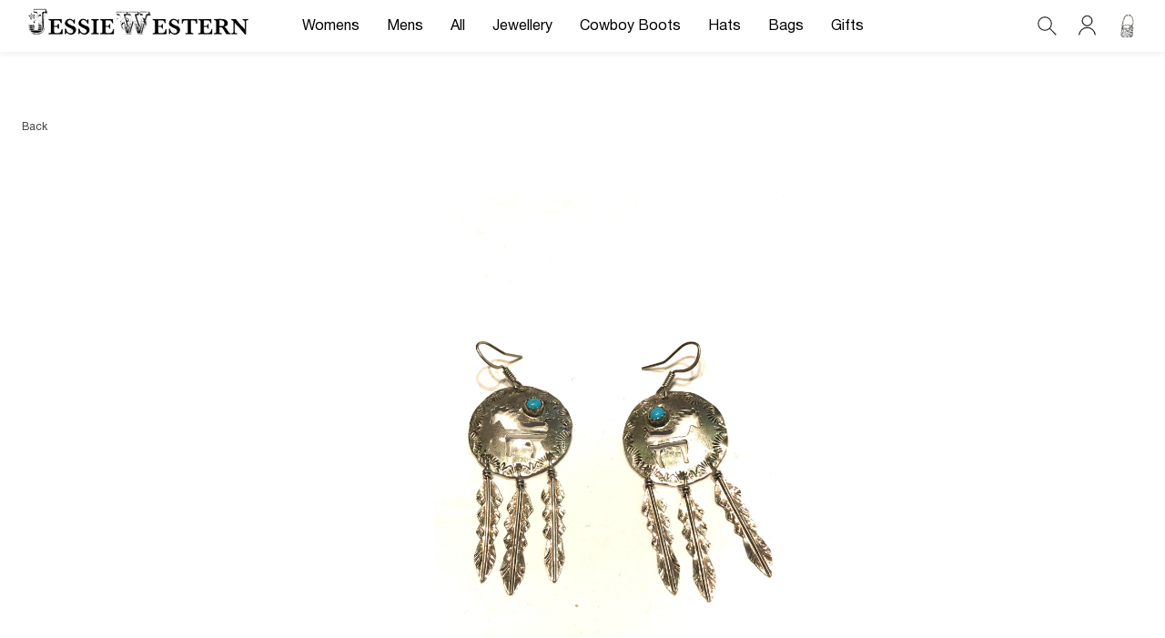

--- FILE ---
content_type: text/css
request_url: https://jessiewestern.com/cdn/shop/t/3/assets/component-search.css?v=83475134224544399091762873174
body_size: -284
content:
.search__input.field__input{padding-right:9.8rem;padding-left:0;box-shadow:none!important;border:none!important;outline:none!important}.search-modal__content .field:before,.search-modal__content .field:after{content:none}.search-modal__content .field__label{display:none}.search-modal__content .field__button,.search-modal__content .modal__close-button.link{align-items:end}.search__button{right:103%;top:var(--inputs-border-width)}.reset__button{right:calc(var(--inputs-border-width) + 4.4rem);top:var(--inputs-border-width);display:none}.reset__button:not(:focus-visible):after{border-right:.1rem solid rgba(var(--color-foreground),.08);display:block;height:calc(100% - 1.6rem);content:"";position:absolute;right:0}.reset__button:not(:focus):after{border-right:.1rem solid rgba(var(--color-foreground),.08);display:block;height:calc(100% - 1.8rem);content:"";position:absolute;right:0}.search__button:focus-visible,.reset__button:focus-visible{background-color:rgb(var(--color-background));z-index:4}.search__button:focus,.reset__button:focus{background-color:rgb(var(--color-background));z-index:4}.search__button:not(:focus-visible):not(.focused),.reset__button:not(:focus-visible):not(.focused){box-shadow:inherit;background-color:inherit}.search__button:hover .icon,.reset__button:hover .icon{transform:scale(1.07)}.search__button .icon{height:1.8rem;width:1.8rem}.reset__button .icon.icon-close{height:1.8rem;width:1.8rem;stroke-width:.1rem}input::-webkit-search-decoration{-webkit-appearance:none}.template-search__results{position:relative}@media (max-width: 989px){.search-site-logo{display:none!important}}
/*# sourceMappingURL=/cdn/shop/t/3/assets/component-search.css.map?v=83475134224544399091762873174 */


--- FILE ---
content_type: text/css
request_url: https://jessiewestern.com/cdn/shop/t/3/assets/component-mega-menu.css?v=34486289270501076961760585601
body_size: -117
content:
.mega-menu{position:static}.mega-menu__content{background-color:rgb(var(--color-background));border-left:0;border-radius:0;border-right:0;left:0;overflow-y:auto;padding-bottom:50px;padding-top:3rem;position:absolute;right:0;top:100%;display:flex;justify-content:space-between;border:none!important;transition:all .3s ease-in-out}.mega-menu-featured-img{max-height:294px;max-width:451px}.mega-menu-featured-img img{width:100%;height:100%;object-fit:cover}.shopify-section-header-sticky .mega-menu__content{max-height:calc(100vh - var(--header-bottom-position-desktop, 20rem) - 4rem)}.header-wrapper--border-bottom .mega-menu__content{border-top:0}.mega-menu__list{display:grid;gap:1.8rem 4rem;grid-template-columns:repeat(6,minmax(0,1fr));list-style:none;padding:0}.mega-menu__link{color:rgba(var(--color-foreground),1);display:block;line-height:calc(1 + .3 / var(--font-body-scale));padding-bottom:.4rem;padding-top:.4rem;text-decoration:none;transition:text-decoration var(--duration-short) ease;word-wrap:break-word;font-size:12px;line-height:14px;font-family:"Helvetica Neue, Regular"}.mega-menu__link--level-2{font-weight:400;font-size:14px;line-height:16px;font-family:"Helvetica Neue, Regular";text-decoration:underline;margin-bottom:10px}.mega-menu__link--level-2:hover{text-decoration:underline!important}.header--top-center .mega-menu__list{display:flex;justify-content:center;flex-wrap:wrap;column-gap:0}.header--top-center .mega-menu__list>li{width:16%;padding-right:2.4rem}.mega-menu__link:hover,.mega-menu__link--active{color:rgb(var(--color-foreground));text-decoration:none}.mega-menu__link--active:hover{text-decoration-thickness:.2rem}.mega-menu .mega-menu__list--condensed{display:block}.mega-menu__list--condensed .mega-menu__link{font-weight:400}
/*# sourceMappingURL=/cdn/shop/t/3/assets/component-mega-menu.css.map?v=34486289270501076961760585601 */
